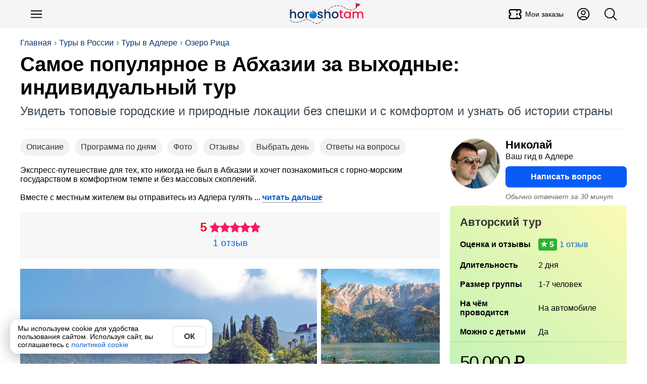

--- FILE ---
content_type: text/html; charset=utf-8
request_url: https://horosho-tam.ru/rossiya/adler/tur/samoe-populyarnoe-v-abhazii-za-vyhodnye
body_size: 19218
content:
<!DOCTYPE html><html lang="ru"><head><meta charset="UTF-8"><meta name="referrer" content="strict-origin-when-cross-origin"><meta name="viewport" content="width=device-width, initial-scale=1"><title>Тур (2 дня) Самое популярное в Абхазии за выходные: индивидуальный тур в Адлере Авторский тур</title><meta content="Тур (2 дня) Самое популярное в Абхазии за выходные: индивидуальный тур в Адлере Авторский тур" property="og:title"><meta content="Авторский тур в Адлере: Экспресс-путешествие для тех, кто никогда не был в Абхазии и хочет познакомиться с горно-морским государством в комфортном темпе и без массовых скоплений 🇷🇺" name="description"><meta content="Авторский тур в Адлере: Экспресс-путешествие для тех, кто никогда не был в Абхазии и хочет познакомиться с горно-морским государством в комфортном темпе и без массовых скоплений 🇷🇺" property="og:description"><script>(function (w, d, s, l, i) {
	w[l] = w[l] || [];
	w[l].push({
		'gtm.start':
			new Date().getTime(), event: 'gtm.js'
	});
	var f = d.getElementsByTagName(s)[0],
		j = d.createElement(s), dl = l != 'dataLayer' ? '&l=' + l : '';
	j.async = true;
	j.src =
		'https://www.googletagmanager.com/gtm.js?id=' + i + dl;
	f.parentNode.insertBefore(j, f);
})(window, document, 'script', 'dataLayer', 'GTM-NLPJT59');
</script><link href="https://horosho-tam.ru/rossiya/adler/tur/samoe-populyarnoe-v-abhazii-za-vyhodnye" rel="canonical"><meta content="https://horosho-tam.ru/rossiya/adler/tur/samoe-populyarnoe-v-abhazii-za-vyhodnye" property="og:url"><meta content="website" property="og:type"><meta content="https://resize.tripster.ru/9pl94nHg9Lxv_YBb1vzKYrHJFDw=/fit-in/600x800/filters:no_upscale()/https://cdn.tripster.ru/photos/43a1327b-b331-478d-a62a-2ec358e55669.jpg" property="og:image"><meta content="https://resize.tripster.ru/9pl94nHg9Lxv_YBb1vzKYrHJFDw=/fit-in/600x800/filters:no_upscale()/https://cdn.tripster.ru/photos/43a1327b-b331-478d-a62a-2ec358e55669.jpg" property="vk:image"><meta content="https://resize.tripster.ru/9pl94nHg9Lxv_YBb1vzKYrHJFDw=/fit-in/600x800/filters:no_upscale()/https://cdn.tripster.ru/photos/43a1327b-b331-478d-a62a-2ec358e55669.jpg" property="twitter:image"><meta property="og:site_name" content="ХорошоТам"><script type="application/ld+json">{"@context":"https://schema.org","@type":"WebSite","name":"ХорошоТам","url":"https://horosho-tam.ru"}</script><link rel="icon" type="image/png" href="/favicon-96x96.png" sizes="96x96"><link rel="icon" type="image/svg+xml" href="/favicon.svg"><link rel="shortcut icon" href="/favicon.ico"><link rel="apple-touch-icon" sizes="180x180" href="/apple-touch-icon.png"><link rel="manifest" href="/site.webmanifest"><style>*{box-sizing:border-box}:after,:before{box-sizing:inherit}body,h1,h2,h3,h4,h5,h6,html,img{margin:0;padding:0}button,input,select,textarea{font:inherit}[type=button],[type=reset],[type=submit],button{-webkit-appearance:none;appearance:none}img{border:0;height:auto;max-width:100%}audio,iframe,video{display:block;max-width:100%}[hidden]{display:none!important}html{color:#000;display:block;font-family:Helvetica Neue,Helvetica,Arial,sans-serif;font-size:16px;line-height:1.15;margin:0;padding:0;-webkit-text-size-adjust:100%}body{margin:0;-webkit-font-smoothing:antialiased;-webkit-tap-highlight-color:rgba(0,0,0,0)}html.scroll_off{height:100%;overflow:hidden!important}@media(max-width:767px){:active{transition:none!important}}.a{cursor:pointer;display:inline}.a_self{border-bottom:1px dashed #1060ca}.a,a{color:#1060ca;hyphens:manual;text-decoration:none}@media(hover:hover){.a:hover,a:hover{border-color:#ff4500;color:#ff4500}}.a:active,a:active{border-color:#ff4500;color:#ff4500}.w-full{width:100%}.btn_lite{background-color:#fff;border:1px solid #085cf5;color:#085cf5}@media(hover:hover){.btn_lite:hover{border-color:#085cf5;box-shadow:0 0 6px #0003;color:#085cf5}}.btn{background-color:#085cf5;border:none;color:#fff}@media(hover:hover){.btn:hover{background-color:#0649c4;color:#fff}}.btn.btn_waiting{background-color:#ddd;color:#333;cursor:wait}.btn_color{background-color:#085cf5;border:none;color:#fff}@media(hover:hover){.btn_color{transition:all .12s ease-in-out}.btn_color:hover{background-color:#0649c4;color:#fff}}.btn_white{background-color:#fff;border:none;box-shadow:0 2px 4px #0003;color:#333}@media(hover:hover){.btn_white:hover{box-shadow:0 1px 4px #00000080;color:#333}}.btn_white.btn_waiting{background-color:#ddd;box-shadow:inset 0 2px 4px #0003;color:#999;cursor:wait}.btn,.btn_lite,.btn_white{border-radius:6px;clear:both;cursor:pointer;display:inline-block;font-weight:700;line-height:1.4;padding:10px 15px;text-align:center;-webkit-user-select:none;user-select:none}@media(min-width:768px){.btn,.btn_lite,.btn_white{transition:all .12s ease-in-out}}@media(max-width:510px){.btn,.btn_lite,.btn_white{display:block;flex-basis:100%;width:100%}}.btn_off{cursor:not-allowed}.btn_off,.btn_off:hover{background-color:#ddd;color:#666}#page{min-height:800px}.dark-theme #page{background-color:#27292d;color:#fffc}#page .mpc{margin:auto;max-width:1024px;padding-left:10px;padding-right:10px;text-align:left}.meta{display:none}h1,h2,h3,h4,h5,h6{font-family:Helvetica Neue,Helvetica,Arial,sans-serif;margin:0}h1 i,h2 i,h3 i,h4 i,h5 i,h6 i{color:#ff1493}.lead{color:#555;font-size:16px;line-height:20px;text-align:left}@media(max-width:500px){.lead{font-size:14px;line-height:18px}}.pg{text-align:center}h1{hyphens:auto}h1.hh{font-size:38px;line-height:1.1em;margin-bottom:20px;margin-top:10px;text-align:left}@media(max-width:767px){h1.hh{font-size:26px;margin-bottom:10px}}.hh b{color:#ff4500;hyphens:none}.desc{color:#666}iframe{border:none;display:block;margin:0}aside{box-sizing:border-box}input,textarea{border:none;hyphens:unset}input[readonly],textarea[readonly]{background-color:#eee;color:#999}blockquote,figure,picture{margin:0;padding:0}#ads_page_top{display:block;padding-bottom:20px}.flag_bg{background-position:50%;background-size:contain}.flag,.flag_bg{background-repeat:no-repeat}.flag{background-image:url(/assets/0bb9752ec1327738f79b.png);background-size:3171.875% 833.3333333333%}.lazyload,.lazyloading{opacity:0}img.lazyload:not([src]){visibility:hidden}.lazy-script{background-color:#fff}.lazy-script.style1{border:1px solid #ddd;padding:4px}.wrap,.wrap_big{box-sizing:border-box;margin-left:auto;margin-right:auto;max-width:1200px;text-align:left}.wrap{padding-left:15px;padding-right:15px}@media(min-width:1200px){.wrap{padding-left:0;padding-right:0}}.wrap_big{max-width:1200px;padding-left:0;padding-right:0}@media(max-width:1200px){.wrap.wrap5,.wrap_big.wrap5{padding-left:5px;padding-right:5px}.wrap.wrap0,.wrap_big.wrap0{padding-left:0;padding-right:0}}.scrollbar{-ms-overflow-style:none}.scrollbar::-webkit-scrollbar{display:none}.hide_block{display:none!important}table{border-collapse:collapse}svg{height:1em;width:1em}button,input,textarea{font-family:inherit;font-size:inherit}#navi{margin:10px auto;z-index:1;-ms-overflow-style:none;padding:4px 0;position:relative}@media(max-width:767px){#navi{margin:2px -10px 0;padding:5px 0}#navi .navi_ul{overflow:auto}#navi .navi_ul::-webkit-scrollbar{display:none}#navi .navi_ul .navi_a{font-size:16px}#navi .navi_ul .navi_a .navi_cnt:before{line-height:16px}#navi li:first-child{margin-left:10px}}#navi .navi_ul{list-style-type:none;margin:5px 0;padding:0}@media(max-width:767px){#navi .navi_ul{display:block;white-space:nowrap}}#navi .navi_li{align-items:center;background-color:#eee;border:1px solid #444;border-radius:6px;display:inline-block;margin:3px 10px 3px 0;padding:0;position:relative;-webkit-user-select:none;user-select:none}#navi .navi_li:hover{background-color:#fff}#navi .navi_li:first-child .navi_a{font-weight:700}#navi .navi_li.ac{background-color:#333}#navi .navi_li.ac .navi_a{color:#fff}#navi .navi_li.navi_with_cnt{padding-right:10px}#navi .navi_li#navi_country_drop_list{padding-right:20px}#navi .navi_li#navi_country_drop_list:after{background-size:auto 100%;margin-right:5px}#navi .navi_li#navi_country_drop_list .navi_title{margin-right:-2px}#navi .navi_a{color:#333;font-size:18px;font-weight:400!important;position:relative;white-space:nowrap}#navi .navi_cnt:before{background-color:#ff1493;border-radius:3px;color:#fff;content:attr(data-cnt);display:inline-block;font-size:12px;line-height:18px;margin-left:-5px;padding:0 3px;text-align:center;transform:translateY(-2px)}#navi .navi_emoji{display:inline-block;margin-right:-5px;padding-left:10px}#navi .navi_title{display:inline-block;padding:4px 10px}#fast_links{margin-bottom:5px}#fast_links .wrap{display:flex}#fast_links .wrap .r{align-items:center;color:#075fdb;display:flex;font-weight:700}#fast_links .wrap .r:before{content:"🔥";display:inline-block;font-size:24px;margin-right:10px}#fast_links .wrap .r:hover{color:#ff4500}#crumbs_box{margin-top:20px;overflow:auto;text-align:left;width:100%}#crumbs_box::-webkit-scrollbar{display:none}@media(min-width:900px){#crumbs_box{overflow:unset}}#crumbs{align-items:center;display:flex;flex-wrap:nowrap;font-size:14px;list-style-type:none;margin:0;padding:0;text-align:center;white-space:nowrap}@media(min-width:900px){#crumbs{flex-wrap:wrap;font-size:16px}}#crumbs li{display:block;position:relative}@media(max-width:767px){#crumbs li{display:inline-block}}#crumbs li a{color:#09336b;display:inline-block;-webkit-user-select:none;user-select:none}#crumbs li a:hover{color:#ff4500}#crumbs li:before{color:#666;content:"›";display:inline-block;margin:0 5px;text-shadow:none}#crumbs li.crumb_main,#crumbs li:first-child{margin-left:0}#crumbs li.crumb_main:before,#crumbs li:first-child:before{display:none}#top_line{align-items:center;background-color:#f5f5f5;display:flex;min-height:56px;padding:5px 0;position:relative;z-index:1000}#top_line__wrap{display:flex;flex:1;justify-content:space-between}.top_menu__btn.button_svg.button{color:#000;font-size:30px}.top_menu__btn__text{font-size:14px;font-weight:500;margin-left:5px}.top_menu__btn__extra{display:none!important}@media(min-width:900px){.top_menu__btn__extra{display:flex!important}}#menu_btn{margin-left:5px}#header_finder_btn{margin-right:5px}#header_finder{align-items:center;display:flex;justify-self:flex-end}#finder_box{background-color:#0000;border:none;border-radius:3px;display:none;flex:1;justify-content:center;outline:none}#finder{display:block;flex:1;max-width:800px;padding:5px 10px}#top_line.ac_finder #header_finder{flex:1}#top_line.ac_finder #header_finder #finder_box{animation:finder_box .15s ease-out;display:flex}@keyframes finder_box{0%{opacity:0}}#top_line.ac_finder #logo{display:none}#top_linka{font-size:18px;margin-bottom:10px;padding-top:30px;position:relative;z-index:1}@media(min-width:900px){#top_linka{font-size:24px}}#top_linka a{color:#fff}#top_linka a span{text-decoration:underline}.logo_new{background-image:url(/assets/d70d7c17cdd638be17e1.svg);background-position:50%;background-repeat:no-repeat;background-size:contain;flex:1}@media(min-width:900px){.logo_new{margin-left:200px}}.logo{align-items:center;align-self:center;display:flex;flex:1;font-size:24px;font-weight:500;justify-content:center;letter-spacing:-1.5px;-webkit-user-select:none;user-select:none}.logo,.logo:hover{color:#000}.logo__second{background-color:#3a73dc;border-radius:50% 5px 5px 50%;color:#fff;font-size:16px;margin-left:2px;padding:2px 6px 2px 8px;transform:rotate(-15deg) translate(1px,-3px)}.logo__second_with_flag{align-items:center;border-radius:5px;display:flex;padding-left:6px;transform:none}.logo__flag{background-position:50%;background-repeat:no-repeat;background-size:cover;display:inline-block;height:12px;margin-left:5px;width:20.4px}@media(hover:hover){.logo:hover .logo__second{background-color:#ff4500}}#top_page{margin-bottom:20px;overflow:hidden;padding:0 15px;position:relative}@media(min-width:1200px){#top_page{padding:0}}#top_center{border-bottom:1px solid #eee;display:flex;flex:1;flex-direction:column;justify-content:space-between;padding-bottom:20px;position:relative;width:100%;z-index:3}#top_center.hide{visibility:hidden}.header_title_box{margin-top:10px}.header_title{font-family:Arial Black,Arial,Tahoma,Helvetica,sans-serif;font-size:28px;font-weight:700;hyphens:auto;overflow:hidden}@media(min-width:900px){.header_title{font-size:40px}}.header_lead{color:#3d4b57;font-size:18px;margin-top:10px}@media(min-width:900px){.header_lead{font-size:24px}}.is-loading{color:#aaa;cursor:wait;position:relative}.is-loading:before{animation:anim_loading .5s linear infinite;border:3px solid #6495ed;border-bottom-color:#fff;border-radius:50%;content:"";height:20px;left:50%;position:absolute;top:50%;transform:translate(-50%,-50%);transform-origin:left top;width:20px}@keyframes anim_loading{to{rotate:1turn}}.wrapper{margin-left:auto;margin-right:auto}.wrapper+.wrapper{margin-top:20px}.wrapper_cloud{background-color:#fff;box-shadow:0 0 80px #0000001a}.wrapper_cloud,.wrapper_grey{border-radius:6px;padding:20px}.wrapper_grey{background-color:#f5f5f5}.wrapper_cols_2>.wrapper+.wrapper,.wrapper_cols_3>.wrapper+.wrapper{margin-top:10px}@media(min-width:900px){.wrapper_cols_2,.wrapper_cols_3{display:flex;flex-wrap:wrap}.wrapper_cols_2>.wrapper,.wrapper_cols_3>.wrapper{flex:1;min-width:calc(50% - 10px);width:calc(50% - 10px)}.wrapper_cols_2>.wrapper:nth-child(2n),.wrapper_cols_3>.wrapper:nth-child(2n){margin-left:10px}.wrapper_cols_2>.wrapper:first-child,.wrapper_cols_2>.wrapper:nth-child(2),.wrapper_cols_3>.wrapper:first-child,.wrapper_cols_3>.wrapper:nth-child(2){margin-top:0}.wrapper_cols_3>.wrapper{margin-left:10px;min-width:calc(33.33% - 10px);width:calc(33.33% - 10px)}.wrapper_cols_3>.wrapper:first-child{margin-left:0}.wrapper_cols_3>.wrapper:first-child,.wrapper_cols_3>.wrapper:nth-child(2),.wrapper_cols_3>.wrapper:nth-child(3){margin-top:0}}.wrapper_h2{border-bottom:1px solid #0000001a;color:#000;font-size:18px;font-weight:500;margin:0 0 15px;padding:0 0 15px}@media(min-width:600px){.wrapper_h2{font-size:26px}}.wrapper_h3{color:#333;font-size:20px;font-weight:700;margin:0 0 20px}@media(min-width:600px){.wrapper_h3{font-size:22px}}.wrapper_lead{color:#999;display:block;font-size:.65em;font-style:normal;font-weight:400;margin-top:5px}@media(min-width:600px){.wrapper_lead{display:inline-block;margin-left:5px}}#footer_muter{margin:50px auto}#footer{background:linear-gradient(0,#222,#000);clear:both;font-size:16px;padding-bottom:100px;text-align:center}@media(min-width:600px){#footer{padding-bottom:20px}}#footer .ftsect{color:#eee;font-weight:700;margin-bottom:20px}#footer .ftlink{margin-top:15px}#footer .trip_link,#footer a{color:#ccc;cursor:pointer;display:inline-block}#footer .trip_link:hover,#footer a:hover{color:#fff}#footer .about_slogan{margin:10px 0}.footer_inner{color:#aaa;flex-wrap:wrap;margin:auto;max-width:1210px;padding:30px 0;text-align:left}@media(min-width:900px){.footer_inner{display:flex}}.footer_section{border-bottom:1px solid #222;margin:0 20px 20px;min-width:unset;padding-bottom:20px}.footer_section:last-child{border-bottom:0}@media(min-width:900px){.footer_section{border:none;flex:1;margin:10px;min-width:300px;padding-bottom:0}}.footer_about{flex:1;min-width:90%}.payment_footer_title{margin-top:10px}.payment_footer{display:flex}.payment_footer .rr{background-position:50%;background-repeat:no-repeat;background-size:contain;height:24px;width:62px}.payment_footer .rr.payment_visa{background-image:url(/assets/b1ae10bcdb8e8fd87eaf.svg);margin-right:6px}.payment_footer .rr.payment_mastercard{background-image:url(/assets/edddf8f218accd573110.svg);width:40px}.payment_footer .rr.payment_mir{background-image:url(/assets/a11dff9d5d6e642ba23c.svg);margin-right:0;width:82px}.footer__row_with_icon{align-items:center;display:flex;margin-top:15px}.footer__row_with_icon__text{margin-left:10px}.hide-s{display:none}@media(min-width:600px){.hide-s{display:block}}.show-s{display:block}@media(min-width:600px){.show-s{display:none}}.b{font-weight:700!important}.w-s{max-width:600px}.w-m{max-width:900px}.w-l{max-width:1200px}.w-xl{max-width:1536px}.mt{margin-top:20px}.mb{margin-bottom:20px}.ml{margin-left:20px}.mr{margin-right:20px}.mh{margin-bottom:20px;margin-top:20px}.m5{margin:5px}.mt5{margin-top:5px}.mb5{margin-bottom:5px}.ml5{margin-left:5px}.mr5,.mw5{margin-right:5px}.mw5{margin-left:5px}.mh5{margin-bottom:5px;margin-top:5px}.m10{margin:10px}.mt10{margin-top:10px}.mb10{margin-bottom:10px}.ml10{margin-left:10px}.mr10,.mw10{margin-right:10px}.mw10{margin-left:10px}.mh10{margin-bottom:10px;margin-top:10px}.m15{margin:15px}.mt15{margin-top:15px}.mb15{margin-bottom:15px}.ml15{margin-left:15px}.mr15,.mw15{margin-right:15px}.mw15{margin-left:15px}.mh15{margin-bottom:15px;margin-top:15px}.m30{margin:30px}.mt30{margin-top:30px}.mb30{margin-bottom:30px}.ml30{margin-left:30px}.mr30,.mw30{margin-right:30px}.mw30{margin-left:30px}.mh30{margin-bottom:30px;margin-top:30px}.m0{margin:0!important}.fs14{font-size:14px}.fs18{font-size:18px}.fs22{font-size:22px}.fs28{font-size:28px}.fs32{font-size:32px}.flex{display:flex}.flex-vc{align-items:center}.flex-hc{justify-content:center}.flex-1{flex:1}</style><link rel="stylesheet" href="/assets/9427.e4cd248e9423d2d8cfcf.css"><link rel="stylesheet" href="/assets/ekskursiya.d3e4326d94d51c53feef.css"><script>var page = "ekskursiya";var lang = "ru";window.dataLayer = window.dataLayer || [];window.no_ads = true;window.eProduct = {"item_name":"Самое популярное в Абхазии за выходные: индивидуальный тур","item_id":"6708eb7e39fac20a3b6aeb29","price":20,"price_full":50000,"item_brand":"tr","item_category":"Туры","item_category2":"Россия","item_category3":"Адлер","item_variant":"tour","quantity":1,"currency":"RUB","location_id":"ChIJESoDEYO_9UAR_Gh0DqN9__8"};window.eProduct_currency = "RUB";window.accepted_terms = {};</script><script>window.menu_navi = {"country":{"obzor":{"emoji":"🇷🇺","url":"rossiya/obzor","title":"Россия"},"ekskursii_country":{"url":"rossiya/ekskursii","title":"Экскурсии"},"tury_country":{"url":"rossiya/tury","title":"Туры"},"art":{"url":"rossiya","title":"Статья о стране"},"goroda":{"url":"rossiya/goroda","title":"Города"},"foto":{"url":"rossiya/foto","title":"Фото"}},"city":{"ekskursii":{"cnt":392,"url":"rossiya/adler/ekskursii","title":"Экскурсии в Адлере"},"tury":{"cnt":9,"url":"rossiya/adler/tury","title":"Туры в Адлере"},"obzor":{"url":"rossiya/adler/obzor","title":"Адлер"},"tur":{"url":"rossiya/adler/tur/samoe-populyarnoe-v-abhazii-za-vyhodnye","title":"Тур","ac":true}}};</script><script>window._ro = {"top_links":[["Туры в России","rossiya/tury"],["Туры в Адлере","rossiya/adler/tury"],["Озеро Рица","rossiya/adler/tury/ozero-ritsa"]],"country":{"_id":"5969411895934c3ce543bce9","title":"Россия","code":"ru","url":"rossiya","name":{"uk":"Росія","ar":"روسيا","id":"Rusia","zh-TW":"俄羅斯","vi":"Nga","ms":"Rusia","ko":"러시아","tl":"Russia","zh-Hant":"俄羅斯","jp":"ロシア","lt":"Russia","pt-BR":"Rússia","pt":"Rússia","pl":"Rosja","zh-CN":"俄罗斯","es":"Rusia","fr":"Russie","it":"Federazione Russa","th":"รัสเซีย","tr":"Rusya","de":"Russische Föderation","ru":"Россия","en":"Russia"},"full":"Российская Федерация","capital":{"title":"Москва","url":"moskva","code":"mow","travelata":{"_id":"65499920f3666225ddb6e3c6","id":1724},"level_travel":{"id":213,"url":"Moscow"}},"pic":"62a0a9469e40f980a8bb64dd","corona_cases":23158908,"arts":172,"travelata":{"_id":"6549968cf3666225ddb6dd1e","id":76,"popular":1},"excursions":{"count":20290,"tours":5147},"main_art":true,"sravni":{"slug":"rossija"}},"city":{"_id":"5e412475eb7b4564d76c0fe8","t":0,"title":"Адлер","url":"adler","tz":"Europe/Moscow","code":null,"name":{"ru":"Адлер","en":"Adler","es":"Distrito de Ádler","de":"Adler"},"travelata":null,"excursions":{"count":392,"tours":9},"google_place_id":"ChIJESoDEYO_9UAR_Gh0DqN9__8"},"in_country":"в России","country_from":"России","country_po":"России","top_pic":"/thumb/top/pics/dd/64/62a0a9469e40f980a8bb64dd/rossiya.jpg","in_city":"в Адлере","city_to":"в Адлер","city_from":"Адлера","city_po":"Адлеру","flag":"🇷🇺"};</script><script>window.booking_inside = true;</script><script>window._ex_opt = {"_id":"6708eb7e39fac20a3b6aeb29","id":65083,"partner":"tr","is_tour":true,"main_type":"private","off":null,"max_persons":7};window.ex_ab_test = 0;window.ex_good_text = false;</script><script src="/assets/runtime.b17fe21389cb67437549.js" defer></script><script src="/assets/2724.2bcc7ea6ac161f1b88e4.js" defer></script><script src="/assets/3681.8cd7a085947383cd66d3.js" defer></script><script src="/assets/2899.93424fe4ad5e0b8624a9.js" defer></script><script src="/assets/9264.1f186519785f94258dcb.js" defer></script><script src="/assets/139.4098470050d16410ff44.js" defer></script><script src="/assets/ekskursiya.797ac83a38256935097f.js" defer></script></head><body data-page="ekskursiya"><noscript><iframe src="https://www.googletagmanager.com/ns.html?id=GTM-NLPJT59" height="0" width="0" style="display:none;visibility:hidden"></iframe></noscript><script type="text/javascript">(function(m,e,t,r,i,k,a){m[i]=m[i]||function(){(m[i].a=m[i].a||[]).push(arguments)}; m[i].l=1*new Date(); for (var j = 0; j < document.scripts.length; j++) {if (document.scripts[j].src === r) { return; }} k=e.createElement(t),a=e.getElementsByTagName(t)[0],k.async=1,k.src=r,a.parentNode.insertBefore(k,a)}) (window, document, "script", "https://mc.yandex.ru/metrika/tag.js", "ym"); ym(45707310, "init", { clickmap:true, trackLinks:true, accurateTrackBounce:true, webvisor:true, ecommerce:"dataLayer" });</script><header id="top_line"><div class="wrap_big" id="top_line__wrap"><button class="button-text button top_menu__btn button_svg" type="button" id="menu_btn" title="Меню"><svg xmlns="http://www.w3.org/2000/svg" fill="none" viewBox="0 0 24 24" stroke-width="1.5" stroke="currentColor">
    <path stroke-linecap="round" stroke-linejoin="round" d="M3.75 6.75h16.5M3.75 12h16.5m-16.5 5.25h16.5" />
</svg></button><a class="logo_new" href="/" title="ХорошоТам"></a><a class="button-text button button_svg top_menu__btn top_menu__btn__extra" title="Мои заказы" href="/my/orders"><svg stroke="currentColor" fill="none" stroke-width="2" viewBox="0 0 24 24" stroke-linecap="round" stroke-linejoin="round" height="200px" width="200px" xmlns="http://www.w3.org/2000/svg"><path d="M15 5l0 2"></path><path d="M15 11l0 2"></path><path d="M15 17l0 2"></path><path d="M5 5h14a2 2 0 0 1 2 2v3a2 2 0 0 0 0 4v3a2 2 0 0 1 -2 2h-14a2 2 0 0 1 -2 -2v-3a2 2 0 0 0 0 -4v-3a2 2 0 0 1 2 -2"></path></svg><div class="top_menu__btn__text">Мои заказы</div></a><a class="button-text button button_svg top_menu__btn top_menu__btn__extra" title="Личный кабинет" href="/my"><svg xmlns="http://www.w3.org/2000/svg" fill="none" viewBox="0 0 24 24" stroke-width="1.5" stroke="currentColor">
    <path stroke-linecap="round" stroke-linejoin="round" d="M17.982 18.725A7.488 7.488 0 0 0 12 15.75a7.488 7.488 0 0 0-5.982 2.975m11.963 0a9 9 0 1 0-11.963 0m11.963 0A8.966 8.966 0 0 1 12 21a8.966 8.966 0 0 1-5.982-2.275M15 9.75a3 3 0 1 1-6 0 3 3 0 0 1 6 0Z" />
</svg></a><div id="header_finder"><button class="button-text button top_menu__btn button_svg" type="button" id="header_finder_btn" title="Поиск"><svg xmlns="http://www.w3.org/2000/svg" fill="none" viewBox="0 0 24 24" stroke-width="1.5" stroke="currentColor">
    <path stroke-linecap="round" stroke-linejoin="round" d="m21 21-5.197-5.197m0 0A7.5 7.5 0 1 0 5.196 5.196a7.5 7.5 0 0 0 10.607 10.607Z" />
</svg></button></div></div></header><div id="top_page"><div class="wrap_big" id="top_center"><div id="crumbs_box" onclick="yaMetrika('crumbs')"><ol id="crumbs"><li><a href="/">Главная</a></li><li><a href="/rossiya/tury">Туры в России</a></li><li><a href="/rossiya/adler/tury">Туры в Адлере</a></li><li><a href="/rossiya/adler/tury/ozero-ritsa">Озеро Рица</a></li></ol></div><script type="application/ld+json">{"@context":"https://schema.org","@type":"BreadcrumbList","itemListElement":[{"@type":"ListItem","position":1,"item":{"@id":"https://horosho-tam.ru","name":"Главная"}},{"@type":"ListItem","position":2,"item":{"@id":"https://horosho-tam.ru/rossiya/tury","name":"Туры в России"}},{"@type":"ListItem","position":3,"item":{"@id":"https://horosho-tam.ru/rossiya/adler/tury","name":"Туры в Адлере"}},{"@type":"ListItem","position":4,"item":{"@id":"https://horosho-tam.ru/rossiya/adler/tury/ozero-ritsa","name":"Озеро Рица"}},{"@type":"ListItem","position":5,"item":{"@id":"https://horosho-tam.ru/rossiya/adler/tur/samoe-populyarnoe-v-abhazii-za-vyhodnye","name":"Самое популярное в Абхазии за выходные: индивидуальный тур"}}]}</script><div class="header_title_box"><h1 class="header_title" data-len="60">Самое популярное в Абхазии за выходные: индивидуальный тур</h1><div class="header_lead">Увидеть топовые городские и природные локации без спешки и с комфортом и узнать об истории страны</div></div></div></div><main class="page_ekskursiya wrap" id="page"><div id="ex_context" data-ab="0"><div id="ex_left"><div class="eks_box_info"><nav class="scrollbar" id="ex_navi"><button class="button-rounded button ex_navi_a" type="button" data-href="#desc">Описание</button><button class="button-rounded button ex_navi_a" type="button" data-href="#program">Программа по дням</button><button class="button-rounded button ex_navi_a" type="button" data-href="#ex_photos">Фото</button><button class="button-rounded button ex_navi_a" type="button" data-href="#otzyvy">Отзывы</button><button class="button-rounded button ex_navi_a" type="button" data-href="#schedule_ex">Выбрать день</button><button class="button-rounded button ex_navi_a" type="button" data-href="#faq">Ответы на вопросы</button></nav><div class="read_more ex_annotation" id="read_more_5007708109">Экспресс-путешествие для тех, кто никогда не был в Абхазии и хочет познакомиться с горно-морским государством в комфортном темпе и без массовых скоплений.<br><br>Вместе с местным жителем вы отправитесь из Адлера гулять <details class="hidden_block" id="hidden_block_4400742735"><summary class="hidden_show a" onclick="yaMetrika('read_more')">читать дальше</summary><p>по набережным курортных Гагры и Сухума, любоваться панорамами Юпшарского каньона и озера Рица и наслаждаться прохладой в живописном ущелье Черниговка.<br><br>На ночь остановитесь в отеле на побережье в Гудауте, сможете попробовать местные блюда и обновиться в термальных источниках.</p><script>document.getElementById('hidden_block_4400742735').addEventListener('toggle', () => {document.querySelector('#read_more_5007708109').insertAdjacentHTML('beforeEnd', document.querySelector('#hidden_block_4400742735 p').innerHTML);document.getElementById('hidden_block_4400742735').remove();
});</script></details><style>.hidden_block{display:inline;}.hidden_show{list-style: none;display:inline-block;}.hidden_show::-webkit-details-marker{display: none;}</style></div><div class="rating_box"><div class="r_rate"><div class="r_rating_box"><div class="r_rate_sum">5</div><div class="r_rating_box_line"><div class="r_rating_def r_rating_stars"></div><div class="r_rating r_rating_stars" style="width: 100px" title="Оценка 5 из 5"></div></div></div></div><div class="rating_box_info"><span class="a r_reviews">1 отзыв</span></div></div></div><aside class="ex_right_mobile" id="ex_right"><div class="hello_ava"><img class="guide_ava" src="https://resize.tripster.ru/4XYSuNdMB1KhCCRbrpbusMHWWw8=/150x150/filters:no_upscale()/https://cdn.tripster.ru/avatars/6f79fca3-7d43-48d5-b718-bf22ef2b9ca4.png" alt="Николай" loading="lazy"><div class="hello_ava_right"><div class="guide_name guide_s2"><b>Николай</b><span>Ваш гид в Адлере</span></div><form class="book_link_form" method="POST" action="/ex"><input type="hidden" name="_id" value="6708eb7e39fac20a3b6aeb29"><input type="hidden" name="sub" value="quest_top"><input type="hidden" name="anchor" value="Написать вопрос"><button class="button trip_link sz-l w-full" type="submit" data-metrika="guide_quest_top">Написать вопрос</button></form><i class="r_avg_react">Обычно отвечает за 30 минут</i></div></div><div class="ex_sticky"><div id="ex_box"><div id="book_table_box"><table id="book_table"><caption>Авторский тур</caption><tbody><tr data-key="rating"><th>Оценка и отзывы</th><td><span class="excursion_rate r_rate_5" data-rate="5">1 отзыв</span></td></tr><tr data-key="duration"><th>Длитель&shy;ность</th><td>2 дня</td></tr><!--+tr('size', 'Размер группы', '👥')= ExType.size_people + (!q.is_tour && q.is_private && q.max_persons < 20 ? ' (индивидуально для вас)' : '')--><tr data-key="size"><th>Размер группы</th><td>1-7 человек</td></tr><tr data-key="transport"><th>На чём проводится</th><td>На автомобиле</td></tr><tr data-key="🧒"><th>Можно с детьми</th><td>Да</td></tr></tbody></table></div><div id="book_button_box"><div id="eks_info_bottom_cont"><div class="price_box"><div class="price_val_box"><span class="price_val">50 000 ₽</span><span class="price_for"> за тур</span></div><div class="r_price_unit">Цена за 1-7 человек, независимо от числа участников</div></div><form class="book_link_form" method="POST" action="/ex"><input type="hidden" name="_id" value="6708eb7e39fac20a3b6aeb29"><input type="hidden" name="sub" value="booking"><input type="hidden" name="anchor" value="Заказать"><button class="button trip_link sz-xl w-full" type="submit" id="book_button">Заказать</button></form><div class="after_order_btn">Не беспокойтесь! При нажатии этой кнопки ничего оплачивать не нужно, можно просто задать <form class="book_link_form" method="POST" action="/ex" style="display: inline"><input type="hidden" name="_id" value="6708eb7e39fac20a3b6aeb29"><input type="hidden" name="sub" value="quest_order"><input type="hidden" name="anchor" value="вопрос гиду"><button class="book_link_inline trip_link" type="submit" data-metrika="guide_quest_order">вопрос гиду</button></form></div></div></div></div><ul class="ex_ul"><li><div class="ex_ul_b">Удобный возврат</div><div class="ex_ul_txt">Вы можете отменить заказ и вернуть 100% предоплаты, внесенную через наш сайт, если до начала мероприятия осталось более 48 часов.<br><br>А при отмене организатором, сроки не важны, мы вернём всю предоплату внесённую через наш сайт.</div></li><li><div class="ex_ul_b">Безопасная оплата</div><div class="ex_ul_txt">Оплата происходит с использованием защищенных платежных систем и в соответствии с 54-ФЗ</div></li><li><div class="ex_ul_b">Более 40 000 экскурсий</div><div class="ex_ul_txt">от 8000 гидов и экскурсионных агентств размещённых на нашем сайте</div></li></ul></div></aside><div class="zoom_list" id="ex_photos" data-count="3" data-view-count="3"><figure class="phr slider_row slider_photo ph1"><picture><img class="phr__img zoom" src="https://resize.tripster.ru/gvbwV9xNVaCR-h_19KzBUz_iG8g=/fit-in/800x600/filters:no_upscale()/https://cdn.tripster.ru/photos/9b90fe44-d012-476f-987f-a4b585374dc7.jpg" data-orig="https://resize.tripster.ru/_9qbZl8Uruz4sdIwtFrp0vYjfW0=/fit-in/1600x900/filters:no_upscale()/https://cdn.tripster.ru/photos/9b90fe44-d012-476f-987f-a4b585374dc7.jpg" alt="Самое популярное в Абхазии за выходные: индивидуальный тур" srcset="https://resize.tripster.ru/gvbwV9xNVaCR-h_19KzBUz_iG8g=/fit-in/800x600/filters:no_upscale()/https://cdn.tripster.ru/photos/9b90fe44-d012-476f-987f-a4b585374dc7.jpg 800w, https://resize.tripster.ru/_9qbZl8Uruz4sdIwtFrp0vYjfW0=/fit-in/1600x900/filters:no_upscale()/https://cdn.tripster.ru/photos/9b90fe44-d012-476f-987f-a4b585374dc7.jpg 1200w" sizes="(max-width: 320px) 200px, (max-width: 600px) 600px, (max-width: 899px) 900px, (min-width: 900px) 300px" width="745" height="560" loading="lazy" decoding="async"></picture></figure><figure class="phr slider_row slider_photo ph2"><picture><img class="phr__img zoom" src="https://resize.tripster.ru/8q1HVAXQUvEh7aOnnWcgjJJF8WQ=/fit-in/800x600/filters:no_upscale()/https://cdn.tripster.ru/photos/93daf420-da96-4a32-95ff-7e0cbda5149d.jpg" data-orig="https://resize.tripster.ru/dsM7tVjSUX-Pm7v6OEV3N9Dl93k=/fit-in/1600x900/filters:no_upscale()/https://cdn.tripster.ru/photos/93daf420-da96-4a32-95ff-7e0cbda5149d.jpg" alt="Самое популярное в Абхазии за выходные: индивидуальный тур" srcset="https://resize.tripster.ru/8q1HVAXQUvEh7aOnnWcgjJJF8WQ=/fit-in/800x600/filters:no_upscale()/https://cdn.tripster.ru/photos/93daf420-da96-4a32-95ff-7e0cbda5149d.jpg 800w, https://resize.tripster.ru/dsM7tVjSUX-Pm7v6OEV3N9Dl93k=/fit-in/1600x900/filters:no_upscale()/https://cdn.tripster.ru/photos/93daf420-da96-4a32-95ff-7e0cbda5149d.jpg 1200w" sizes="(max-width: 320px) 200px, (max-width: 600px) 600px, (max-width: 899px) 900px, (min-width: 900px) 300px" width="359" height="270" loading="lazy" decoding="async"></picture></figure><figure class="phr slider_row slider_photo ph3"><picture><img class="phr__img zoom" src="https://resize.tripster.ru/9pl94nHg9Lxv_YBb1vzKYrHJFDw=/fit-in/600x800/filters:no_upscale()/https://cdn.tripster.ru/photos/43a1327b-b331-478d-a62a-2ec358e55669.jpg" data-orig="https://resize.tripster.ru/9pl94nHg9Lxv_YBb1vzKYrHJFDw=/fit-in/600x800/filters:no_upscale()/https://cdn.tripster.ru/photos/43a1327b-b331-478d-a62a-2ec358e55669.jpg" alt="Самое популярное в Абхазии за выходные: индивидуальный тур" srcset="https://resize.tripster.ru/9pl94nHg9Lxv_YBb1vzKYrHJFDw=/fit-in/600x800/filters:no_upscale()/https://cdn.tripster.ru/photos/43a1327b-b331-478d-a62a-2ec358e55669.jpg 800w, https://resize.tripster.ru/9pl94nHg9Lxv_YBb1vzKYrHJFDw=/fit-in/600x800/filters:no_upscale()/https://cdn.tripster.ru/photos/43a1327b-b331-478d-a62a-2ec358e55669.jpg 1200w" sizes="(max-width: 320px) 200px, (max-width: 600px) 600px, (max-width: 899px) 900px, (min-width: 900px) 300px" width="359" height="270" loading="lazy" decoding="async"></picture></figure></div><div id="next_event_box"><form class="book_link_form" method="POST" action="/ex" id="next_event_list"><input type="hidden" name="_id" value="6708eb7e39fac20a3b6aeb29"><input type="hidden" name="sub" value="date_event"><div id="next_event_title">Ближайшие даты:</div><button class="button-light button date_event trip_link" type="submit" data-date="2026-02-01" name="date" value="2026-02-01" data-metrika="ex_click_event_date">1<br>фев</button><button class="button-light button date_event trip_link" type="submit" data-date="2026-02-02" name="date" value="2026-02-02" data-metrika="ex_click_event_date">2<br>фев</button><button class="button-light button date_event trip_link" type="submit" data-date="2026-02-03" name="date" value="2026-02-03" data-metrika="ex_click_event_date">3<br>фев</button><button class="button-light button date_event trip_link" type="submit" data-date="2026-02-04" name="date" value="2026-02-04" data-metrika="ex_click_event_date">4<br>фев</button><button class="button-light button date_event trip_link" type="submit" data-date="2026-02-05" name="date" value="2026-02-05" data-metrika="ex_click_event_date">5<br>фев</button><button class="button-light button date_event trip_link" type="submit" data-date="2026-02-06" name="date" value="2026-02-06" data-metrika="ex_click_event_date">6<br>фев</button><button class="button-light button date_event trip_link" type="submit" data-date="2026-02-07" name="date" value="2026-02-07" data-metrika="ex_click_event_date">7<br>фев</button><button class="button" type="button" id="next_event_show_all">Все<br>даты</button></form></div><section class="wrapper wrapper_cloud ex_desc" id="desc"><h2 class="wrapper_h2">Описание тура</h2><h3>Организационные детали</h3><p>Тур проводится только для вашей компании.</p></section><section class="cloud ex_program" id="program"><h2 class="ex_program__title">Программа тура по дням</h2><div class="ex_day"><div class="ex_day__day"><b>1</b> день</div><div class="ex_day__desc"><h3 class="ex_day__title">Жемчужины Абхазии</h3><div><p>Встречаемся в <strong>Адлере</strong> и отправляемся в Абхазию.</p>

<p>После пересечения границы остановимся в <strong>Гагре</strong> — курортном городе на побережье Чёрного моря. Здесь приятно прогуляться по набережной и заглянуть в тенистый Приморский парк. Вы увидите знаменитые достопримечательности Гагры, среди которых заброшенный зимний театр и колоннада.</p>

<p>Продолжаем путь до <strong>озера Рица. </strong> Будем подниматься всё выше по горной дороге, делать остановки в живописных местах для фото и кофе. Полюбуемся Голубым озером, захватывающим видом на подвесной мост и панорамой Юпшарского каньона. Почувствуем себя в тропиках среди лиан и сделаем яркие кадры со смотровой Чабгарского карниза. Совсем скоро перед нами откроется уникальный природный уголок Абхазии — высокогорное озеро с переливающимися оттенками воды. Здесь вы насладитесь отдыхом и прогуляетесь.</p>

<p>На обратном пути заедем в проверенный <strong>ресторан с местными блюдами. </strong> Обед поздний. Пока ждём заказ, пройдёмся по стеклянному мосту над бурной рекой.</p>

<p>Вечером заселимся в <strong>отель на побережье в Гудауте. </strong> Рекомендуем прогуляться по набережной и зайти в кафе попробовать <strong>хачапури из печи</strong> по традиционному рецепту. Гид подскажет, где именно.</p></div><div class="ex_photos_cont zoom_list" data-count="8"><img class="zoom" alt="Жемчужины Абхазии" src="https://resize.tripster.ru/HaLm-Sf4CshvxL1KmxcBC693l8k=/350x280/filters:no_upscale()/https://cdn.tripster.ru/photos/3f35fe94-135c-40ff-b0a3-d95619695e1f.jpg" loading="lazy" sizes="(max-width: 320px) 200px, (max-width: 600px) 180px, (max-width: 900px) 400px, 180px" srcset="https://resize.tripster.ru/HaLm-Sf4CshvxL1KmxcBC693l8k=/350x280/filters:no_upscale()/https://cdn.tripster.ru/photos/3f35fe94-135c-40ff-b0a3-d95619695e1f.jpg 800w, https://resize.tripster.ru/H5NALNiddO1vbqgzCNuKKWjGX34=/fit-in/1080x810/filters:no_upscale()/https://cdn.tripster.ru/photos/3f35fe94-135c-40ff-b0a3-d95619695e1f.jpg 1200w"><img class="zoom" alt="Жемчужины Абхазии" src="https://resize.tripster.ru/85Pz8w4QWPyX1H-nqFvl_4rZ1vE=/350x280/filters:no_upscale()/https://cdn.tripster.ru/photos/efa62727-9ca3-42d2-955f-ddd071113934.jpg" loading="lazy" sizes="(max-width: 320px) 200px, (max-width: 600px) 180px, (max-width: 900px) 400px, 180px" srcset="https://resize.tripster.ru/85Pz8w4QWPyX1H-nqFvl_4rZ1vE=/350x280/filters:no_upscale()/https://cdn.tripster.ru/photos/efa62727-9ca3-42d2-955f-ddd071113934.jpg 800w, https://resize.tripster.ru/TOvXZhE4yPhhN9Nto3KSi3OVdnU=/fit-in/1080x810/filters:no_upscale()/https://cdn.tripster.ru/photos/efa62727-9ca3-42d2-955f-ddd071113934.jpg 1200w"><img class="zoom" alt="Жемчужины Абхазии" src="https://resize.tripster.ru/B22YrBCAg-gxnRcWb0fRqsaJmcc=/350x280/filters:no_upscale()/https://cdn.tripster.ru/photos/07cd383b-820c-4945-a302-b049a63929a3.jpg" loading="lazy" sizes="(max-width: 320px) 200px, (max-width: 600px) 180px, (max-width: 900px) 400px, 180px" srcset="https://resize.tripster.ru/B22YrBCAg-gxnRcWb0fRqsaJmcc=/350x280/filters:no_upscale()/https://cdn.tripster.ru/photos/07cd383b-820c-4945-a302-b049a63929a3.jpg 800w, https://resize.tripster.ru/CeXF2Lx1RgDbn1mZuA577fyeCc8=/fit-in/1080x1440/filters:no_upscale()/https://cdn.tripster.ru/photos/07cd383b-820c-4945-a302-b049a63929a3.jpg 1200w"><img class="zoom" alt="Жемчужины Абхазии" src="https://resize.tripster.ru/v_NsoeIhQv6Kk-5wx7v_wyV7D78=/350x280/filters:no_upscale()/https://cdn.tripster.ru/photos/e698d5c3-118c-44b9-85db-e3ad289cd6c2.jpg" loading="lazy" sizes="(max-width: 320px) 200px, (max-width: 600px) 180px, (max-width: 900px) 400px, 180px" srcset="https://resize.tripster.ru/v_NsoeIhQv6Kk-5wx7v_wyV7D78=/350x280/filters:no_upscale()/https://cdn.tripster.ru/photos/e698d5c3-118c-44b9-85db-e3ad289cd6c2.jpg 800w, https://resize.tripster.ru/BpR_ByVmomLqq8TchF5822HkBtg=/fit-in/1080x1440/filters:no_upscale()/https://cdn.tripster.ru/photos/e698d5c3-118c-44b9-85db-e3ad289cd6c2.jpg 1200w"><img class="zoom" alt="Жемчужины Абхазии" src="https://resize.tripster.ru/L4m2oTSq9OB5Yg0pZirWbNk_klY=/350x280/filters:no_upscale()/https://cdn.tripster.ru/photos/f1a48ba6-2679-4f13-9f41-2d8e9a757714.jpg" loading="lazy" sizes="(max-width: 320px) 200px, (max-width: 600px) 180px, (max-width: 900px) 400px, 180px" srcset="https://resize.tripster.ru/L4m2oTSq9OB5Yg0pZirWbNk_klY=/350x280/filters:no_upscale()/https://cdn.tripster.ru/photos/f1a48ba6-2679-4f13-9f41-2d8e9a757714.jpg 800w, https://resize.tripster.ru/x9JNc5mdNP7U1nTtmW7o8BDiESo=/fit-in/1080x1440/filters:no_upscale()/https://cdn.tripster.ru/photos/f1a48ba6-2679-4f13-9f41-2d8e9a757714.jpg 1200w"><img class="zoom" alt="Жемчужины Абхазии" src="https://resize.tripster.ru/P18n1OHwZ_y_XRjdUannK_0usxE=/350x280/filters:no_upscale()/https://cdn.tripster.ru/photos/92e23cab-512d-453e-8a9b-459ec5ae250c.jpg" loading="lazy" sizes="(max-width: 320px) 200px, (max-width: 600px) 180px, (max-width: 900px) 400px, 180px" srcset="https://resize.tripster.ru/P18n1OHwZ_y_XRjdUannK_0usxE=/350x280/filters:no_upscale()/https://cdn.tripster.ru/photos/92e23cab-512d-453e-8a9b-459ec5ae250c.jpg 800w, https://resize.tripster.ru/t6qwkGVu_rqjavTS-5Fdg3x790o=/fit-in/1080x1440/filters:no_upscale()/https://cdn.tripster.ru/photos/92e23cab-512d-453e-8a9b-459ec5ae250c.jpg 1200w"><img class="zoom" alt="Жемчужины Абхазии" src="https://resize.tripster.ru/eBG4JZiSyUFe0UzC9CdbWAgmz-o=/350x280/filters:no_upscale()/https://cdn.tripster.ru/photos/dba6c99d-06cf-4833-b796-1b6a806afd5d.jpg" loading="lazy" sizes="(max-width: 320px) 200px, (max-width: 600px) 180px, (max-width: 900px) 400px, 180px" srcset="https://resize.tripster.ru/eBG4JZiSyUFe0UzC9CdbWAgmz-o=/350x280/filters:no_upscale()/https://cdn.tripster.ru/photos/dba6c99d-06cf-4833-b796-1b6a806afd5d.jpg 800w, https://resize.tripster.ru/a9GtUcsGYQ8roe97oHiR9zpdGIw=/fit-in/1080x1440/filters:no_upscale()/https://cdn.tripster.ru/photos/dba6c99d-06cf-4833-b796-1b6a806afd5d.jpg 1200w"><img class="zoom" alt="Жемчужины Абхазии" src="https://resize.tripster.ru/2h433xu0dzdlzyjiC46Wqx1DKZw=/350x280/filters:no_upscale()/https://cdn.tripster.ru/photos/70e41139-d516-4bb2-b9a9-ee6a806ca2e9.jpg" loading="lazy" sizes="(max-width: 320px) 200px, (max-width: 600px) 180px, (max-width: 900px) 400px, 180px" srcset="https://resize.tripster.ru/2h433xu0dzdlzyjiC46Wqx1DKZw=/350x280/filters:no_upscale()/https://cdn.tripster.ru/photos/70e41139-d516-4bb2-b9a9-ee6a806ca2e9.jpg 800w, https://resize.tripster.ru/HM_gLR3GvLGyXcgAzN_3RDo8pEQ=/fit-in/1080x810/filters:no_upscale()/https://cdn.tripster.ru/photos/70e41139-d516-4bb2-b9a9-ee6a806ca2e9.jpg 1200w"></div></div></div><div class="ex_day"><div class="ex_day__day"><b>2</b> день</div><div class="ex_day__desc"><h3 class="ex_day__title">Курортная, природная и термальная Абхазия</h3><div><p>Встретимся на завтраке в ресторане отеля в 8:30.</p>

<p>Выезжаем из номеров и отправляемся в <strong>Сухум,</strong> где прогуляемся по городу и увидим главные достопримечательности.</p>

<p>Следующая остановка — <strong>ущелье Черниговка. </strong> Место впечатляет эффектными видами на горную реку с порогами, бирюзовой чистейшей водой и радует меньшим количеством путешественников. На обед остановимся в ресторане с национальной кухней.</p>

<p>Ещё одна жемчужина Абхазии — <strong>термальные источники. </strong> Посетим самые известные в селе Кындыг, где проведём около двух часов. Входные билеты за доплату.</p>

<p>Обновившись и наполнившись эмоциями, вернёмся в Россию. По дороге будет остановка на смотровой площадке в Сухуме.</p></div><div class="ex_photos_cont zoom_list" data-count="4"><img class="zoom" alt="Курортная, природная и термальная Абхазия" src="https://resize.tripster.ru/c0qQfhHjuj_kgtnwCfpB9qs9HE4=/350x280/filters:no_upscale()/https://cdn.tripster.ru/photos/e7c7c8cd-b70a-409c-b50a-37787a96f56b.jpg" loading="lazy" sizes="(max-width: 320px) 200px, (max-width: 600px) 180px, (max-width: 900px) 400px, 180px" srcset="https://resize.tripster.ru/c0qQfhHjuj_kgtnwCfpB9qs9HE4=/350x280/filters:no_upscale()/https://cdn.tripster.ru/photos/e7c7c8cd-b70a-409c-b50a-37787a96f56b.jpg 800w, https://resize.tripster.ru/jZz35BqTzP7P8ydN-HpXuSFrEPM=/fit-in/1080x1440/filters:no_upscale()/https://cdn.tripster.ru/photos/e7c7c8cd-b70a-409c-b50a-37787a96f56b.jpg 1200w"><img class="zoom" alt="Курортная, природная и термальная Абхазия" src="https://resize.tripster.ru/mMY0GIHwMvUPsM2Coccdn2CabqI=/350x280/filters:no_upscale()/https://cdn.tripster.ru/photos/201c5698-3f96-45da-8e71-8aff556c33ca.jpg" loading="lazy" sizes="(max-width: 320px) 200px, (max-width: 600px) 180px, (max-width: 900px) 400px, 180px" srcset="https://resize.tripster.ru/mMY0GIHwMvUPsM2Coccdn2CabqI=/350x280/filters:no_upscale()/https://cdn.tripster.ru/photos/201c5698-3f96-45da-8e71-8aff556c33ca.jpg 800w, https://resize.tripster.ru/GLj2dFTKOuFUT1jY-NBNK5GPPYU=/fit-in/1080x810/filters:no_upscale()/https://cdn.tripster.ru/photos/201c5698-3f96-45da-8e71-8aff556c33ca.jpg 1200w"><img class="zoom" alt="Курортная, природная и термальная Абхазия" src="https://resize.tripster.ru/2SzEhtcrTj6VoE9XEca7bwGrB4Q=/350x280/filters:no_upscale()/https://cdn.tripster.ru/photos/6676668d-cddd-4a56-8484-26f4d700cd65.jpg" loading="lazy" sizes="(max-width: 320px) 200px, (max-width: 600px) 180px, (max-width: 900px) 400px, 180px" srcset="https://resize.tripster.ru/2SzEhtcrTj6VoE9XEca7bwGrB4Q=/350x280/filters:no_upscale()/https://cdn.tripster.ru/photos/6676668d-cddd-4a56-8484-26f4d700cd65.jpg 800w, https://resize.tripster.ru/5wAD4qpU8EwLKNwPUfVhiP9IUHM=/fit-in/1080x810/filters:no_upscale()/https://cdn.tripster.ru/photos/6676668d-cddd-4a56-8484-26f4d700cd65.jpg 1200w"><img class="zoom" alt="Курортная, природная и термальная Абхазия" src="https://resize.tripster.ru/lHL_iznr0w7xyAFJPLVFlTU16tw=/350x280/filters:no_upscale()/https://cdn.tripster.ru/photos/5b0bd95b-430a-4409-9235-eee8991288db.jpg" loading="lazy" sizes="(max-width: 320px) 200px, (max-width: 600px) 180px, (max-width: 900px) 400px, 180px" srcset="https://resize.tripster.ru/lHL_iznr0w7xyAFJPLVFlTU16tw=/350x280/filters:no_upscale()/https://cdn.tripster.ru/photos/5b0bd95b-430a-4409-9235-eee8991288db.jpg 800w, https://resize.tripster.ru/9YEQaYJFfc857r_sbgcrhvKI2sE=/fit-in/1080x1440/filters:no_upscale()/https://cdn.tripster.ru/photos/5b0bd95b-430a-4409-9235-eee8991288db.jpg 1200w"></div></div></div></section><div class="schedule" id="schedule_ex"><div class="cloud"><h2 class="schedule_ex_title">Выберите удобную дату из расписания</h2><div class="schedule_box" id="schedule_box"><div class="skeleton"><div class="skeleton_inside"></div></div></div><form class="book_link_form" method="POST" action="/ex"><input type="hidden" name="_id" value="6708eb7e39fac20a3b6aeb29"><input type="hidden" name="sub" value="booking_under_calendar"><input type="hidden" name="anchor" value="Выбрать дату"><button class="button trip_link sz-xl w-full" type="submit" data-metrika="booking_under_calendar">Выбрать дату</button></form></div></div><section class="wrapper wrapper_cloud ex_accordions" id="faq" itemscope itemtype="https://schema.org/FAQPage"><h2 class="wrapper_h2">Ответы на вопросы</h2><style>.accordion + .accordion {
	border-top: 1px #ddd solid;
}
.accordion_title {
	padding: 15px 0;
	cursor: pointer;
	user-select: none;
	font-weight: bold;
	display: block;
	font-size: 18px;
	list-style: none;
}
@media (max-width: 600px) {
	.accordion_title {
		font-size: 16px;
	}
}
.accordion_title:before {
	content: '+';
	display: inline-block;
	text-align: center;
	width: 20px;
	height: 20px;
	line-height: 16px;
	transform: translate(0, -2px);
	background-color: #1e88e5;
	border-radius: 50%;
	margin-right: 10px;
	color: #fff;
}
.accordion_title::-webkit-details-marker {
	display: none
}
.accordion[open] > .accordion_title:before {
	/*content: '–';*/
	/*content: '×';*/
	content: '⌄';
	line-height: 11px;
	transform: translate(0, -4.5px);
	background-color: #333;
}
.accordion_title:hover {
	color: orangered;
}
.accordion_title_text {
	flex: 1;
}
.accordion_block {
	padding: 0 0 30px 0;
}
.accordion_block > ul, .accordion_block > ol {
	margin: 10px 0 0 0;
	padding-left: 20px;
}
.accordion:last-child .accordion_block  {
	padding-bottom: 0;
}</style><details class="accordion" open itemscope itemtype="https://schema.org/Question" itemprop="mainEntity"><summary class="accordion_title" onclick="yaMetrika('accordion')" itemprop="name">Что включено</summary><div class="accordion_block" itemscope itemprop="acceptedAnswer" itemtype="https://schema.org/Answer"><div itemprop="text"><ul class="include_box_text ex_incl_included"><li class="include_box_li">Все переезды по программе</li><li class="include_box_li">Проживание</li><li class="include_box_li">Завтрак</li><li class="include_box_li">Экскурсионное сопровождение</li><li class="include_box_li">Бутилированная вода в машине</li><li class="include_box_li">Тур проводится только для вашей компании. Возможно организовать в другие удобные для вас даты</li></ul></div></div></details><details class="accordion" open itemscope itemtype="https://schema.org/Question" itemprop="mainEntity"><summary class="accordion_title" onclick="yaMetrika('accordion')" itemprop="name">Что не входит в цену</summary><div class="accordion_block" itemscope itemprop="acceptedAnswer" itemtype="https://schema.org/Answer"><div itemprop="text"><ul class="include_box_text ex_incl_not_included"><li class="include_box_li">Билеты до Адлера и обратно в ваш город</li><li class="include_box_li">Обеды и ужины</li><li class="include_box_li">Входной билет в Рицинский национальный парк - 300-700 руб. (есть льготные билеты)</li><li class="include_box_li">Посещение термальных источников (по желанию) - 350 руб. /чел</li></ul></div></div></details><details class="accordion" itemscope itemtype="https://schema.org/Question" itemprop="mainEntity"><summary class="accordion_title" onclick="yaMetrika('accordion')" itemprop="name">Где начинаем и завершаем?</summary><div class="accordion_block" itemscope itemprop="acceptedAnswer" itemtype="https://schema.org/Answer"><div itemprop="text"><div>Начало: <b>Адлер, место и время по договорённости</b></div><div>Завершение: <b>Адлер, вечером (после 18:00)</b></div></div></div></details><details class="accordion" itemscope itemtype="https://schema.org/Question" itemprop="mainEntity"><summary class="accordion_title" onclick="yaMetrika('accordion')" itemprop="name">Когда и сколько длится?</summary><div class="accordion_block" itemscope itemprop="acceptedAnswer" itemtype="https://schema.org/Answer"><div itemprop="text"><div>Когда: <b>Выберите удобную дату из расписания</b></div><div>Экскурсия длится около <b>2 дней</b></div><div>Бронировать нужно заранее, минимум за <b>24 часа</b> до начала</div></div></div></details><details class="accordion" itemscope itemtype="https://schema.org/Question" itemprop="mainEntity"><summary class="accordion_title" onclick="yaMetrika('accordion')" itemprop="name">Кто ещё будет вместе со мной?</summary><div class="accordion_block" itemscope itemprop="acceptedAnswer" itemtype="https://schema.org/Answer"><div itemprop="text"><div><b>Это авторский тур</b>, всё внимание будет для вас и вашей компании. Размер группы не более 7 чел.</div></div></div></details><details class="accordion" itemscope itemtype="https://schema.org/Question" itemprop="mainEntity"><summary class="accordion_title" onclick="yaMetrika('accordion')" itemprop="name">Нужно оплачивать всё сразу?</summary><div class="accordion_block" itemscope itemprop="acceptedAnswer" itemtype="https://schema.org/Answer"><div itemprop="text">Нет, оплачивать сразу полностью не нужно — достаточно оплатить 15% от стоимости, а остальную часть уже на месте. Это необходимо, чтобы дата и количество человек были зарезервированы за вами, а гиды начали готовиться к экскурсии. Перед оплатой вы можете <form class="book_link_form" method="POST" action="/ex" style="display: inline"><input type="hidden" name="_id" value="6708eb7e39fac20a3b6aeb29"><input type="hidden" name="sub" value="quest_guide"><input type="hidden" name="anchor" value="задать вопрос организатору"><button class="book_link_inline trip_link" type="submit" data-metrika="guide_quest_prepay">задать вопрос организатору</button></form></div></div></details><details class="accordion" itemscope itemtype="https://schema.org/Question" itemprop="mainEntity"><summary class="accordion_title" onclick="yaMetrika('accordion')" itemprop="name">Можно задать вопрос до бронирования?</summary><div class="accordion_block" itemscope itemprop="acceptedAnswer" itemtype="https://schema.org/Answer"><div itemprop="text"><div>Конечно, гид с удовольствием ответит на ваши вопросы.</div><div>Просто перейдите в эту форму и <form class="book_link_form" method="POST" action="/ex" style="display: inline"><input type="hidden" name="_id" value="6708eb7e39fac20a3b6aeb29"><input type="hidden" name="sub" value="quest_guide"><input type="hidden" name="anchor" value="задайте свой вопрос"><button class="book_link_inline trip_link" type="submit" data-metrika="guide_quest_acord">задайте свой вопрос</button></form>. Платить при этом необязательно, вы просто делаете запрос на бронь без оплаты, но с вопросом, а если потом что-либо не устроит, просто не оплачивайте или нажмите кнопку отмены.</div></div></div></details></section><div class="wrapper wrapper_cloud guide_box" style="margin: 20px 0" id="guide_about"><div class="guide_box__right"><img class="guide_box__img" src="https://resize.tripster.ru/4XYSuNdMB1KhCCRbrpbusMHWWw8=/150x150/filters:no_upscale()/https://cdn.tripster.ru/avatars/6f79fca3-7d43-48d5-b718-bf22ef2b9ca4.png" alt="Николай" loading="lazy"></div><div class="guide_box__left"><div class="guide_box__top"><span class="guide_box__first_name guide_s2">Николай</span><span class="guide_box__type"> — ваш гид в Адлере</span></div><div class="read_more guide_box__desc" id="read_more_9520464083">Я родом из России, но уже более 10 лет проживаю в Абхазии. Лицензированный гид по Абхазии — более 10 лет провожу экскурсии по этому краю. Покажу всё самое интересное в <details class="hidden_block" id="hidden_block_3819634986"><summary class="hidden_show a" onclick="yaMetrika('read_more')">читать дальше</summary><p>городах, на природе и места, где влюбляются в Абхазию. Знаю лучшие гостиницы, рестораны, где готовят как дома, и забочусь о вашем комфорте. Индивидуальные туры проходят на комфортном 7-местном автомобиле. Большое внимание уделяется безопасному вождению и отсутствию спешки.</p><script>document.getElementById('hidden_block_3819634986').addEventListener('toggle', () => {document.querySelector('#read_more_9520464083').insertAdjacentHTML('beforeEnd', document.querySelector('#hidden_block_3819634986 p').innerHTML);document.getElementById('hidden_block_3819634986').remove();
});</script></details></div><form class="book_link_form" method="POST" action="/ex"><input type="hidden" name="_id" value="6708eb7e39fac20a3b6aeb29"><input type="hidden" name="sub" value="quest_guide"><input type="hidden" name="anchor" value="Задать вопрос"><button class="button-accent button trip_link sz-l rr r_go" type="submit" data-metrika="guide_quest">Задать вопрос</button></form></div></div><section class="wrapper wrapper_cloud" id="otzyvy"><h2 class="wrapper_h2">Отзывы и рейтинг</h2><div class="ex_reviews"><div class="reviews_counter"><div class="reviews_counter_left"><div class="reviews_counter_sum">5</div><div class="reviews_counter_stars_box"><div class="reviews_stars"><div class="reviews_stars_out"></div><div class="reviews_stars_in" style="width: 100%"></div></div><div class="reviews_stars_text"><div>Основано на 1 отзыве</div><small>Написать отзыв могут только туристы посетившие мероприятие</small></div></div></div><div class="rating_scale"><div class="rating_scale_r"><div class="rating_scale_rate">5</div><div class="rating_scale_scale"><div class="rating_scale_scale_in" style="width: 100%"></div></div><div class="rating_scale_sum">1</div></div><div class="rating_scale_r rating_scale_zero"><div class="rating_scale_rate">4</div><div class="rating_scale_scale"><div class="rating_scale_scale_in" style="width: 0%"></div></div><div class="rating_scale_sum">–</div></div><div class="rating_scale_r rating_scale_zero"><div class="rating_scale_rate">3</div><div class="rating_scale_scale"><div class="rating_scale_scale_in" style="width: 0%"></div></div><div class="rating_scale_sum">–</div></div><div class="rating_scale_r rating_scale_zero"><div class="rating_scale_rate">2</div><div class="rating_scale_scale"><div class="rating_scale_scale_in" style="width: 0%"></div></div><div class="rating_scale_sum">–</div></div><div class="rating_scale_r rating_scale_zero"><div class="rating_scale_rate">1</div><div class="rating_scale_scale"><div class="rating_scale_scale_in" style="width: 0%"></div></div><div class="rating_scale_sum">–</div></div></div></div></div><div class="r_reviews_list"><div class="r_review"><div class="ex_review_top"><div class="ex_review_ava ex_review_ava_text" style="background-color: #C59FDC">А</div><div class="ex_review_top_right"><div class="ex_review_user_box"><div class="ex_review_name"><b>Анна</b></div><div class="ex_review_date">2 ноя 2025</div></div><div class="ex_review_rating_box"><div class="ex_review_rating_def"></div><div class="ex_review_rating" style="width: 80px" title="Оценка 5 из 5"></div></div></div></div><div class="ex_review_text">Спасибо Николаю за интереснейшую экскурсию по Абхазии. Изначально скептически относились к данной стране: после 2 дней мнение кардинально изменилось. Красивейшая природа, богатая история, доброжелательное население-все это побуждает вернуться сюда еще не один раз. Отличная наполняемость тура, комбинация природных объектов и исторических мест,сбалансированность предоставляемой информации, комфортный автомобиль -все это побуждает обратиться к Николаю в следующий приезд в Абхазию</div></div></div></section><section class="wrapper" style="margin: 20px 0"><h2 class="wrapper_h2">Тур входит в следующие категории Адлера</h2><nav class="ex_other_cats_list"><a class="button-text button sz-xs mt10 ml10" href="/rossiya/adler/tury/na-avtomobile" target="_blank">🚗 На машине</a><a class="button-text button sz-xs mt10 ml10" href="/rossiya/adler/tury/kids" target="_blank">🧒 Можно с детьми</a><a class="button-text button sz-xs mt10 ml10" href="/rossiya/adler/tury/dvuhdnevnye" target="_blank">🌓 2-дневные туры</a><a class="button-text button sz-xs mt10 ml10" href="/rossiya/adler/tury" target="_blank">🧳 Все туры</a><a class="button-text button sz-xs mt10 ml10" href="/rossiya/adler/tury/obzornyie" target="_blank">🔭 Обзорные</a><a class="button-text button sz-xs mt10 ml10" href="/rossiya/adler/tury/ozero-ritsa" target="_blank">🐠 Озеро Рица</a><a class="button-text button sz-xs mt10 ml10" href="/rossiya/adler/tury/sights" target="_blank">🗽 Популярные места</a><a class="button-text button sz-xs mt10 ml10" href="/rossiya/adler/tury/nature" target="_blank">🍀 Природа и пейзажи</a><a class="button-text button sz-xs mt10 ml10" href="/rossiya/adler/tury/termalnye-istochniki" target="_blank">Термальные источники</a><a class="button-text button sz-xs mt10 ml10" href="/rossiya/adler/tury/v-suhum" target="_blank">Сухум</a><a class="button-text button sz-xs mt10 ml10" href="/rossiya/adler/tury/za-gorodom" target="_blank">🏡 Выездные</a><a class="button-text button sz-xs mt10 ml10" href="/rossiya/adler/tury/yupsharskiy-kanon" target="_blank">Юпшарский каньон</a><a class="button-text button sz-xs mt10 ml10" href="/rossiya/adler/tury/goluboe-ozero" target="_blank">Голубое озеро</a><a class="button-text button sz-xs mt10 ml10" href="/rossiya/adler/tury/restoran-gagripsh" target="_blank">Ресторан «Гагрипш»</a><a class="button-text button sz-xs mt10 ml10" href="/rossiya/adler/tury/v-abhaziyu" target="_blank">🏞 Абхазия</a></nav></section></div><div id="ex_right_stub"></div></div><h2 class="other_ex">Похожие туры из Адлера</h2><div id="ex_list_more"><div class="ex_list" data-count="3"><div class="ex_list_card" data-partner="tr" data-score="0" data-pop="196" data-last="0" data-id="67a3fe704fca7cd393b86afb"><figure class="ex_list_photo"><img class="ex_list_img" alt="В Абхазию из Адлера на выходные: индивидуальный тур" src="https://resize.tripster.ru/mnUMCGd8Wnn7xN14XcHgblBpFkg=/fit-in/800x600/filters:no_upscale()/https://cdn.tripster.ru/photos/15f073e3-fa26-4164-a74f-c21ae8fb4d77.jpg" loading="lazy" width="300" height="200"><div class="ex_list_photo__bottom"><div class="ex_list_transport"><div class="r_transport_box"><div class="r_transport">На машине</div></div></div><div class="ex_list_duration" title="Продолжительность">2 дня</div></div></figure><div class="ex_list_common"><span class="excursion_rate r_rate_5 ex_list_rating" data-rate="5">1 отзыв</span><div class="ex_list_info"><a class="ex_list_title" href="/rossiya/adler/tur/v-abhaziyu-iz-adlera-na-vyhodnye" target="_blank">В Абхазию из Адлера на выходные: индивидуальный тур</a><div class="ex_list_desc">Посетить 4 курортных города, полюбоваться бирюзовым озером Рица и погулять у моря</div><div class="ex_list_begin_place"><b>Начало:</b> Адлер, место по договорённости, 9:00</div></div><div class="ex_list_coming_dates"><div class="ex_list_coming_dates_r coming_dates_r_tomorrow" data-d="2026-01-16T05:30:00.000Z" data-date="2026-01-16">Завтра в 08:30</div><div class="ex_list_coming_dates_r" data-d="2026-01-17T05:30:00.000Z" data-date="2026-01-17">17 янв в 08:30</div><div class="ex_list_coming_dates_r ex_list_coming_dates_else"></div></div><div class="ex_list_price"><span class="r_price_sum"><span class="ex_list_price__val">21 999 ₽</span></span><span class="ex_list_price__unit"> за всё до 4 чел.</span></div></div></div><div class="ex_list_card" data-partner="tr" data-score="0" data-pop="219" data-last="0" data-id="68acca494ea3e629fb037558"><figure class="ex_list_photo"><img class="ex_list_img" alt="Склоны Красной Поляны: горнолыжный тур у моря для новичков и профи в мини-группе" src="https://resize.tripster.ru/G7QdxsjwCQlXfmgGPDymye0Hg0E=/fit-in/800x600/filters:no_upscale()/https://cdn.tripster.ru/photos/52f55965-0a6b-4caa-8b99-c5931b391f5b.jpg" loading="lazy" width="300" height="200"><div class="ex_list_photo__bottom"><div class="ex_list_transport"><div class="r_transport_box"><div class="r_transport">Пешая</div><div class="r_transport">На микроавтобусе</div></div></div><div class="ex_list_duration" title="Продолжительность">7 дней</div></div></figure><div class="ex_list_common"><span class="excursion_rate r_rate_5 ex_list_rating" data-rate="5">3 отзыва</span><div class="ex_list_info"><a class="ex_list_title" href="/rossiya/adler/tur/sklony-krasnoy-polyany-gornolyzhniy-tur-u" target="_blank">Склоны Красной Поляны: горнолыжный тур у моря для новичков и профи в мини-группе</a><div class="ex_list_desc">Отправиться к 4 комплексам, где есть трассы всех уровней и зона катания на высоте более 2000 метров</div><div class="ex_list_begin_place"><b>Начало:</b> Адлер, 13:00 на ж/д вокзале, 13:30 в аэропорту</div></div><div class="ex_list_coming_dates"><div class="ex_list_coming_dates_r" data-d="2026-03-01T10:00:00.000Z" data-date="2026-03-01">1 мар в 13:00</div></div><div class="ex_list_price"><span class="r_price_sum"><span class="ex_list_price__val">51 200 ₽</span></span><span class="ex_list_price__unit"> за человека</span></div></div></div><div class="ex_list_card" data-partner="tr" data-score="0" data-pop="100000" data-last="0" data-id="684443f18eabc1b702fc5401"><figure class="ex_list_photo"><img class="ex_list_img" alt="Экспресс-тур в Абхазию: Гагра, Пицунда, Новый Афон и природа в мини-группе" src="https://resize.tripster.ru/x3CobHWaDTBzkMotUn7RnxYg6B8=/fit-in/800x600/filters:no_upscale()/https://cdn.tripster.ru/photos/3f2153b9-ba4b-409a-b608-d873f2e84220.jpg" loading="lazy" width="300" height="200"><div class="ex_list_photo__bottom"><div class="ex_list_transport"><div class="r_transport_box"><div class="r_transport">На машине</div></div></div><div class="ex_list_duration" title="Продолжительность">2 дня</div></div></figure><div class="ex_list_common"><div class="ex_list_sale">-<div class="ex_list_sale_perc">10%</div></div><div class="ex_list_info"><a class="ex_list_title" href="/rossiya/adler/tur/ekspress-tur-v-abhaziyu-gagra-pitsunda-noviy" target="_blank">Экспресс-тур в Абхазию: Гагра, Пицунда, Новый Афон и природа в мини-группе</a><div class="ex_list_desc">Прогуляться вдоль озера Рица, заглянуть в Новоафонские пещеры и подняться к Анакопийской крепости</div><div class="ex_list_begin_place"><b>Начало:</b> Сочи/Адлер, точное место по договорённости, 7:00</div></div><div class="ex_list_coming_dates"><div class="ex_list_coming_dates_r" data-d="2026-01-17T05:00:00.000Z" data-date="2026-01-17">17 янв в 08:00</div><div class="ex_list_coming_dates_r" data-d="2026-01-21T05:00:00.000Z" data-date="2026-01-21">21 янв в 08:00</div><div class="ex_list_coming_dates_r ex_list_coming_dates_else"></div></div><div class="ex_list_price ex_list_price__sale"><span class="r_price_sum"><span class="ex_list_price__val">7020 ₽</span><del class="ex_list_price__old_val">7800 ₽</del></span><span class="ex_list_price__unit"> за человека</span></div></div></div></div></div><div class="ex_all_button"><div class="ex_desc_all_ex">На нашем сайте есть и другие авторские туры в Адлере</div><a class="button-light button sz-xl ex_all_button_a" href="/rossiya/adler/tury" rel="nofollow">Все туры из Адлера</a></div><div class="ac" id="order_bottom_box"><div id="order_bottom"><form class="book_link_form" method="POST" action="/ex"><input type="hidden" name="_id" value="6708eb7e39fac20a3b6aeb29"><input type="hidden" name="sub" value="booking_bottom"><input type="hidden" name="anchor" value="Забронировать"><button class="button-accent button trip_link" type="submit" data-metrika="booking_bottom">Забронировать</button></form><form class="book_link_form" method="POST" action="/ex"><input type="hidden" name="_id" value="6708eb7e39fac20a3b6aeb29"><input type="hidden" name="sub" value="booking_bottom_quest"><input type="hidden" name="anchor" value="Задать вопрос"><button class="button-light button trip_link" type="submit" data-metrika="booking_bottom_quest">Задать вопрос</button></form></div></div><script type="application/ld+json">{"@context":"https://schema.org","@type":["Product","TouristTrip","Trip"],"name":"Самое популярное в Абхазии за выходные: индивидуальный тур","image":["https://resize.tripster.ru/_9qbZl8Uruz4sdIwtFrp0vYjfW0=/fit-in/1600x900/filters:no_upscale()/https://cdn.tripster.ru/photos/9b90fe44-d012-476f-987f-a4b585374dc7.jpg","https://resize.tripster.ru/dsM7tVjSUX-Pm7v6OEV3N9Dl93k=/fit-in/1600x900/filters:no_upscale()/https://cdn.tripster.ru/photos/93daf420-da96-4a32-95ff-7e0cbda5149d.jpg","https://resize.tripster.ru/9pl94nHg9Lxv_YBb1vzKYrHJFDw=/fit-in/600x800/filters:no_upscale()/https://cdn.tripster.ru/photos/43a1327b-b331-478d-a62a-2ec358e55669.jpg"],"description":"Увидеть топовые городские и природные локации без спешки и с комфортом и узнать об истории страны","@id":"https://horosho-tam.ru/rossiya/adler/tur/samoe-populyarnoe-v-abhazii-za-vyhodnye","url":"https://horosho-tam.ru/rossiya/adler/tur/samoe-populyarnoe-v-abhazii-za-vyhodnye","inLanguage":"ru","brand":{"@type":"Organization","name":"ХорошоТам","url":"https://horosho-tam.ru"},"offers":{"@type":"AggregateOffer","lowPrice":50000,"highPrice":50000,"priceCurrency":"RUB","offerCount":1,"availability":"https://schema.org/InStock","url":"https://horosho-tam.ru/rossiya/adler/tur/samoe-populyarnoe-v-abhazii-za-vyhodnye"},"provider":{"@type":"Organization","name":"ХорошоТам","url":"https://horosho-tam.ru"},"aggregateRating":{"@type":"AggregateRating","ratingValue":5,"reviewCount":1},"review":[{"@type":"Review","author":{"@type":"Person","name":"Анна"},"datePublished":"2025-11-02T01:36:08.000Z","reviewBody":"Спасибо Николаю за интереснейшую экскурсию по Абхазии. Изначально скептически относились к данной стране: после 2 дней мнение кардинально изменилось. Красивейшая природа, богатая история, доброжелательное население-все это побуждает вернуться сюда еще не один раз. Отличная наполняемость тура, комбинация природных объектов и исторических мест,сбалансированность предоставляемой информации, комфортный автомобиль -все это побуждает обратиться к Николаю в следующий приезд в Абхазию","reviewRating":{"@type":"Rating","ratingValue":5,"bestRating":5,"worstRating":1}}]}</script></main><footer id="footer"><div class="footer_inner"><div class="footer_section"><div class="ftsect">Полезно</div><div class="ftlink"><a href="/ekskursii/regiony">Экскурсии по городам</a></div><div class="ftlink"><a href="/tury/regiony">Авторские туры по городам</a></div><div class="ftlink"><a href="/strany">Путеводитель по странам и городам</a></div></div><div class="footer_section"><div class="ftsect">О сайте</div><div class="ftlink"><a href="/faq" title="FAQ">Ответы на вопросы</a></div><div class="ftlink"><a href="/about" title="О сайте">О нас</a></div><div class="ftlink"><a href="/vacancies" title="Работа у нас">Вакансии</a></div><div class="ftlink"><a href="/legal/terms">Пользовательское соглашение</a></div><div class="ftlink"><a href="/legal/privacy">Политика обработки персональных данных</a></div><div class="ftlink"><a href="/legal/cookie">Политика обработки cookie</a></div><div class="ftlink"><a href="/legal/offer">Договор оферты</a></div></div><div class="footer_section"><div class="payment_footer"><div class="rr payment_visa" title="Visa"></div><div class="rr payment_mastercard" title="MasterCard"></div><div class="rr payment_mir" title="МИР"></div></div><div class="payment_footer_title">Оплата экскурсий и туров происходит с помощью платёжных систем</div><p><div>Поддержка работает с 10 до 19 (МСК)</div><div class="footer__row_with_icon"><form class="book_link_form" method="POST" action="/ex" style="display: inline"><input type="hidden" name="_id" value="6708eb7e39fac20a3b6aeb29"><input type="hidden" name="sub" value="quest_guide_footer"><input type="hidden" name="anchor" value="Задать вопрос гиду"><button class="book_link_inline trip_link b contact_channel__guide trip_link" type="submit" data-metrika="quest_guide_footer">Задать вопрос гиду</button></form></div><div class="footer__row_with_icon"><svg fill="currentColor" version="1.1" xmlns="http://www.w3.org/2000/svg" xmlns:xlink="http://www.w3.org/1999/xlink"
	 viewBox="0 0 337.559 337.559" xml:space="preserve">
<g>
	<g>
		<g>
			<path d="M337.559,67.704v-28.33c0-17.506-14.242-31.748-31.748-31.748h-54.572c-4.932-3.021-10.727-4.765-16.922-4.765H32.5
				C14.58,2.86,0,17.44,0,35.36v266.838c0,17.921,14.58,32.5,32.5,32.5h201.816c6.196,0,11.992-1.745,16.925-4.767h54.569
				c17.506,0,31.748-14.242,31.748-31.748v-28.33c0-9.715-4.391-18.42-11.287-24.248c6.896-5.828,11.287-14.533,11.287-24.248
				v-28.331c0-9.715-4.391-18.42-11.287-24.248c6.896-5.828,11.287-14.533,11.287-24.248V116.2c0-9.715-4.391-18.42-11.287-24.248
				C333.168,86.123,337.559,77.418,337.559,67.704z M251.816,302.198c0,9.649-7.851,17.5-17.5,17.5H32.5
				c-9.649,0-17.5-7.851-17.5-17.5V35.36c0-9.649,7.851-17.5,17.5-17.5h201.816c9.649,0,17.5,7.851,17.5,17.5V302.198z
				 M322.559,298.184c0,9.235-7.513,16.748-16.748,16.748h-41.595c1.673-3.912,2.601-8.216,2.601-12.733v-49.093h38.994
				c9.235,0,16.748,7.513,16.748,16.748V298.184z M322.559,221.357c0,9.235-7.513,16.748-16.748,16.748h-38.994v-61.827h38.994
				c9.235,0,16.748,7.513,16.748,16.748V221.357z M322.559,144.53c0,9.235-7.513,16.748-16.748,16.748h-38.994V99.451h38.994
				c9.235,0,16.748,7.513,16.748,16.748V144.53z M322.559,67.704c0,9.235-7.513,16.748-16.748,16.748h-38.994V35.36
				c0-4.518-0.929-8.822-2.602-12.735h41.596c9.235,0,16.748,7.513,16.748,16.748V67.704z"/>
			<rect x="40.413" y="230.024" width="185.991" height="15"/>
			<path d="M66.891,206.201h133.035c2.263,0,4.405-1.021,5.829-2.78c1.424-1.759,1.978-4.066,1.507-6.279
				c-3.595-16.907-13.071-32.176-26.474-43.02c8.782-10.818,13.689-24.438,13.689-38.522c0-33.674-27.396-61.07-61.07-61.07
				s-61.07,27.396-61.07,61.07c0,14.084,4.908,27.704,13.689,38.522c-13.402,10.844-22.878,26.112-26.472,43.02
				c-0.471,2.213,0.083,4.521,1.507,6.279C62.486,205.18,64.628,206.201,66.891,206.201z M101.343,161.584
				c1.988-1.245,3.279-3.35,3.488-5.687c0.209-2.337-0.687-4.637-2.422-6.216c-9.579-8.718-15.072-21.14-15.072-34.081
				c0-25.403,20.667-46.07,46.07-46.07c25.403,0,46.07,20.667,46.07,46.07c0,12.941-5.494,25.363-15.072,34.081
				c-1.735,1.579-2.631,3.879-2.422,6.216c0.209,2.337,1.5,4.441,3.488,5.687c11.154,6.989,19.735,17.49,24.42,29.618H76.923
				C81.608,179.074,90.189,168.571,101.343,161.584z"/>
			<rect x="63.83" y="259.688" width="139.156" height="15"/>
		</g>
	</g>
</g>
</svg><div class="footer__row_with_icon__text"><a class="contact_channel" href="/contacts">Контакты</a></div></div><div class="footer__row_with_icon"><svg xmlns="http://www.w3.org/2000/svg"
aria-label="Telegram" role="img"
viewBox="0 0 512 512"><rect
width="512" height="512"
rx="15%"
fill="#37aee2"/><path fill="#c8daea" d="M199 404c-11 0-10-4-13-14l-32-105 245-144"/><path fill="#a9c9dd" d="M199 404c7 0 11-4 16-8l45-43-56-34"/><path fill="#f6fbfe" d="M204 319l135 99c14 9 26 4 30-14l55-258c5-22-9-32-24-25L79 245c-21 8-21 21-4 26l83 26 190-121c9-5 17-3 11 4"/></svg><div class="footer__row_with_icon__text"><a class="contact_channel" href="https://t.me/horosho_tam_bot" rel="nofollow noreferrer noopener" target="_blank">Telegram</a></div></div><div class="footer__row_with_icon"><svg stroke="currentColor" fill="currentColor" stroke-width="0" viewBox="0 0 512 512" height="200px" width="200px" xmlns="http://www.w3.org/2000/svg"><path d="M460.6 147.3L353 256.9c-.8.8-.8 2 0 2.8l75.3 80.2c5.1 5.1 5.1 13.3 0 18.4-2.5 2.5-5.9 3.8-9.2 3.8s-6.7-1.3-9.2-3.8l-75-79.9c-.8-.8-2.1-.8-2.9 0L313.7 297c-15.3 15.5-35.6 24.1-57.4 24.2-22.1.1-43.1-9.2-58.6-24.9l-17.6-17.9c-.8-.8-2.1-.8-2.9 0l-75 79.9c-2.5 2.5-5.9 3.8-9.2 3.8s-6.7-1.3-9.2-3.8c-5.1-5.1-5.1-13.3 0-18.4l75.3-80.2c.7-.8.7-2 0-2.8L51.4 147.3c-1.3-1.3-3.4-.4-3.4 1.4V368c0 17.6 14.4 32 32 32h352c17.6 0 32-14.4 32-32V148.7c0-1.8-2.2-2.6-3.4-1.4z"></path><path d="M256 295.1c14.8 0 28.7-5.8 39.1-16.4L452 119c-5.5-4.4-12.3-7-19.8-7H79.9c-7.5 0-14.4 2.6-19.8 7L217 278.7c10.3 10.5 24.2 16.4 39 16.4z"></path></svg><div class="footer__row_with_icon__text"><a class="contact_channel" href="mailto:support@horosho-tam.ru">support@horosho-tam.ru</a></div></div></p></div><div class="footer_section footer_about"><div>© 2018-2026 ХорошоТам — агрегатор экскурсий и многодневных туров по России и зарубежью. Указанные на этой странице цены и информация о мероприятии не являются публичной офертой. Проверяйте цены и полную информацию на странице бронирования. Информация о мероприятии, включая фотографии, размещены партнером Tripster Limited.</div></div></div></footer><noscript><div><img src="https://mc.yandex.ru/watch/45707310" style="position:absolute; left:-9999px;" alt=""></div></noscript></body></html>

--- FILE ---
content_type: image/svg+xml
request_url: https://horosho-tam.ru/assets/7f4ca8b86692056fb924.svg
body_size: 147
content:
<svg xmlns="http://www.w3.org/2000/svg" width="512" height="512" viewBox="0 0 24 24" style="enable-background:new 0 0 512 512" xml:space="preserve"><path xmlns="http://www.w3.org/2000/svg" d="m23.363 8.584-7.378-1.127L12.678.413c-.247-.526-1.11-.526-1.357 0L8.015 7.457.637 8.584a.75.75 0 0 0-.423 1.265l5.36 5.494-1.267 7.767a.75.75 0 0 0 1.103.777L12 20.245l6.59 3.643a.75.75 0 0 0 1.103-.777l-1.267-7.767 5.36-5.494a.75.75 0 0 0-.423-1.266z" fill="#fff" data-original="#ffc107"/></svg>

--- FILE ---
content_type: application/javascript; charset=UTF-8
request_url: https://horosho-tam.ru/assets/139.4098470050d16410ff44.js
body_size: 1933
content:
"use strict";(self.webpackChunktam=self.webpackChunktam||[]).push([[139],{4879:(e,r,l)=>{let t,i;l.d(r,{Z:()=>d});const s=(e,{products:r,currency:l})=>{let d;if(l=l&&l.toUpperCase()||"RUB",d={ecommerce:{currency:l,items:r}},r&&r.length&&(d.ecommerce.value=0,r.forEach((e=>{d.ecommerce.value+=e.price-(e.discount||0)}))),"purchase"===e){if(i)return;i=!0,d.event="purchase",d.ecommerce.transaction_id="triplink-"+ +new Date}else"add"===e?("add"===e&&t&&s("remove",{products:r,currency:l}),t=!0,d.event="add_to_cart"):"remove"===e?(t=!1,d.event="remove_from_cart"):d.event="click"===e?"select_item":e;window.dataLayer.push({ecommerce:null}),window.dataLayer.push(d)},d=(e,r,l)=>{if(window.dataLayer=window.dataLayer||[],Array.isArray(r)&&1===r.length)return s(e,{products:r,currency:r[0].currency||"RUB"});if("object"==typeof r&&!Array.isArray(r))return s(e,{products:[r],currency:r.currency||"RUB"});if(Array.isArray(r)){const l={};for(let e of r)e.currency=e.currency||"RUB",l[e.currency]=l[e.currency]||[],l[e.currency].push(e);for(let r in l)s(e,{products:l[r],currency:r})}else;}},3183:(e,r,l)=>{l.d(r,{Z:()=>i});const t=e=>{if("string"!=typeof e)return e;let r=e.replace(/~/g,"/");return r=r.replace(/±/g,"-"),r},i=e=>{let r;r=e?e.querySelectorAll(".ahlin"):document.querySelectorAll(".ahlin"),r&&r.length&&r.forEach((e=>{if(!e||!e.classList)return!0;e.classList.remove("ahlin");let r=e.getAttribute("data-ah");if(!r)return!0;r=t(r),e.addEventListener("click",(function(l){if("/"===r[0]&&(r="https://horosho-tam.ru"+r),e.getAttribute("data-blank"))try{window.open(r,"_blank").focus()}catch(l){}else window.location=r}),!1)}))}},5044:(e,r,l)=>{l.d(r,{Z:()=>u});var t=l(2724),i=l(6991);const s=(e,r)=>{let l=r.width();return e.position().left-l/2+e.width()/2},d=(e,r,l,d,n)=>{d.find(".slider_focus").removeClass("slider_focus");let o=d.find(".slider_row").els[e],a=null;if(o&&(a=(0,t.Z)(o),a.addClass("slider_focus")),!a||!a.length)return;let c=l.el();n.find(".slider_dot_ac").removeClass("slider_dot_ac");let u=n.find(".slider_dot").els[e];if(u&&(0,t.Z)(u).addClass("slider_dot_ac"),r){c.dis_scroll&&clearTimeout(c.dis_scroll),c.dis_scroll=setTimeout((()=>{c.dis_scroll=null}),600);let e=s(a,l);(0,i.Z)({parent:d.el(),to:e,duration:200,left:!0})}},n=(e,r,l,i)=>{if(r.el().dis_scroll)return;let s=l.el(),n=r.width(),o=s.scrollWidth,a=s.scrollLeft,c=a+n/2,u=null,_=0;a<30?(_=0,u=!0):a>=o-n-30&&(_=l.find(".slider_row").length-1,u=!0),u||l.find(".slider_row").each(((e,r)=>{if(!u){let l=(0,t.Z)(e),i=l.width(),s=l.position().left;c>=s&&c<=s+i&&(u=!0,_=r)}})),u&&d(_,null,r,l,i)},o=(e,r)=>{let l=r.el().scrollLeft,t=r.width(),i=e.position(),s=e.width();i.right=s+i.left;let d=i.left>=l,n=i.right<=l+t;return d&&n},a=(e,r,l,i,n)=>{let c=l.find(".slider_row").length,u=null,_=!1,f=-1;l.find(".slider_row").each(((r,i)=>{if(null!==u)return!1;let s=(0,t.Z)(r);if(s.hasClass("slider_focus"))return _=!0,f>=0&&(u=f),!0;_&&"right"===e?o(s,l)||(u=i):"left"===e&&(o(s,l)||(f=i))}));let h=null!==u&&u>=0&&l.find(".slider_row").els[u];h&&(h=(0,t.Z)(h));let w=!1;if(h&&h.length||("right"===e?(h=l.find(".slider_row:first-child"),u=0):(h=l.find(".slider_row:last-child"),u=c-1),w=!0),h&&h.length){if(!w){let t=l.el();const o=e=>{let r=e||t.scrollLeft,i="";return r<=0?i="left":r>=t.scrollWidth-l.width()&&(i="right"),i};let c=o(),_=o(s(h,r));if(c&&c===_&&!n)return d(u,null,r,l,i),void a(e,r,l,i,"self_call")}d(u,!0,r,l,i)}},c=a,u=(e,r)=>{let i=(0,t.Z)(e);if(!i.length)return;if((r=r||{}).focus_key=r.focus_key||0,r.enable_min=r.enable_min||2,r.max_width&&window.innerWidth>r.max_width)return;if(i.els[0]&&i.els[0]._slider_init)return;i.els[0]._slider_init=!0,r.el_list&&i.find(r.el_list).addClass("slider_list");let s=i.find(".slider_list");if(!s.length)return;if(r.el_row&&i.find(r.el_row).addClass("slider_row"),s.find(".slider_row").length<r.enable_min)return i.find(".slider_row").removeClass("slider_row"),void i.find(".slider_list").removeClass("slider_list");i.hasClass("slider")||i.addClass("slider"),r.debug&&i.addClass("slider_debug"),r.arrows&&i.addClass("slider_arrows_"+r.arrows),r.arrows_hide_mobile&&i.addClass("slider_arrows_hide_mobile");let o=" button button-light";"bottom"!==r.arrows&&(o=" slider_arrow_full"),l.e(4949).then(l.t.bind(l,4949,23)).then((e=>{e=e.default,i.append('<button class="slider_left slider_arrow'+o+'" aria-label="Налево">'+e+'</button><button class="slider_right slider_arrow'+o+'" aria-label="Направо">'+e+'</button><div class="slider_dots"></div>');let l=i.find(".slider_dots"),a=i.find(".slider_left"),u=i.find(".slider_right"),_=0;s.find(".slider_row").each(((e,i)=>{let s=(0,t.Z)(e),d=s.find("img"),n=d.length&&d.height()||s.height();n>_&&(_=n),i===r.focus_key&&s.addClass("slider_focus"),l.append('<div class="slider_dot'+(i===r.focus_key?" slider_dot_ac":"")+'"></div>')})),"bottom"!==r.arrows&&(window.innerWidth<767?(a.css({top:_/2}),u.css({top:_/2})):(a.css({height:_}),u.css({height:_}))),l.find(".slider_dot").each(((e,r)=>{(0,t.Z)(e).on("click",(()=>{d(r,!0,i,s,l),yaMetrika("slider_dot")}))}));let f=null;s.on("scroll",(()=>{f&&clearTimeout(f),f=setTimeout((e=>{n(e,i,s,l)}),20)}),{passive:!0}),u.on("click",(()=>{c("right",i,s,l),yaMetrika("slider_arrow")})),a.on("click",(()=>{c("left",i,s,l),yaMetrika("slider_arrow")})),r.check_width&&s.el().scrollWidth<=i.width()&&i.addClass("slider_navi_hide")}))}},5850:()=>{}}]);